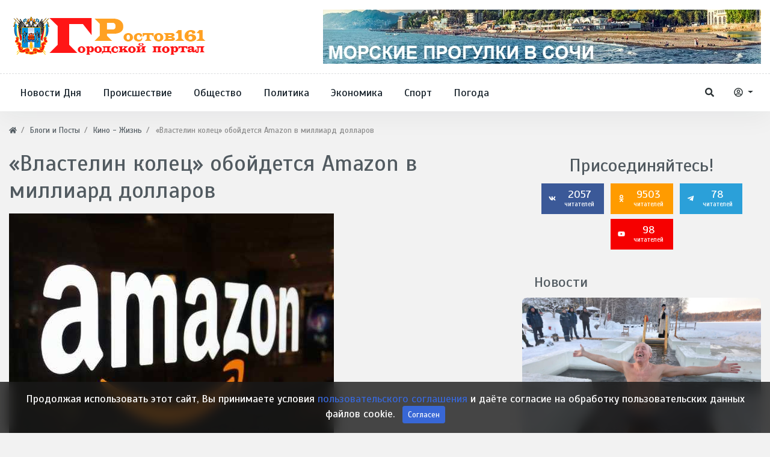

--- FILE ---
content_type: text/html; charset=utf-8
request_url: https://rostov161.net/posts/vlastelin-kolec-oboidetsja-amazon-v-milliard-dollarov.html
body_size: 12772
content:
<!DOCTYPE html>
<html lang="ru" class="min-vh-100" xmlns="http://www.w3.org/1999/xhtml" prefix="og: http://ogp.me/ns# article: http://ogp.me/ns/article#  profile: http://ogp.me/ns/profile# video: http://ogp.me/ns/video">
    <head>
        <title>&laquo;Властелин колец&raquo; обойдется Amazon в миллиард долларов</title>
        <meta charset="utf-8"/>
        <meta http-equiv="X-UA-Compatible" content="IE=edge"/>
        <meta name="viewport" content="width=device-width, initial-scale=1, shrink-to-fit=no"/>
        <meta name="csrf-token" content="570a77aea8858797285c109af2017d358aa6b96456ec008b5dfd94b0a76b863d"/>
		<link rel="icon" href="https://rostov161.net/favicon.svg" type="image/x-icon">
		        <meta name="keywords" content="&lt;div&gt;Как стало известно, производственная смета сериала, основанного на франшизе &laquo;Властелин колец&raquo; обойдется студии Amazon в 1 млрд., долларов, сообщает The Hollywood Reporter.&lt;/div&gt;
&lt;div&gt;&lt;br /&gt;
	&lt;/div&gt;
&lt;div&gt;Будущий сериал будет состоять из 5-ти серий, ">
		<meta name="description" content="Как стало известно, производственная смета сериала, основанного на франшизе &laquo;Властелин колец&raquo; обойдется студии Amazon в 1 млрд., долларов, сообщает The Hollywood Reporter.">
		<style> html body{ font-size: 1.1rem; } html body{ font-family: 'Scada', sans-serif; } .header_center_row {min-height: 100px} body .hc-offcanvas-nav .nav-container, body .hc-offcanvas-nav .nav-wrapper, body .hc-offcanvas-nav ul{ background: #336ca6; } body .hc-nav-trigger span, body .hc-nav-trigger span::before, body .hc-nav-trigger span::after{ background: #34495e; } html body.d-flex{ background-color: #f2f2f2; } @media (min-width: 1200px) { body .container{ max-width:1300px; } } </style>
		<link href="https://rostov161.net/posts/vlastelin-kolec-oboidetsja-amazon-v-milliard-dollarov.html?amp=1" rel="amphtml" />
		<meta property="og:title" content="&laquo;Властелин колец&raquo; обойдется Amazon в миллиард долларов"/>
		<meta property="og:type" content="article"/>
		<meta property="og:site_name" content="Ростов 161 - Городской портал Дона"/>
		<meta property="og:url" content="https://rostov161.net/posts/vlastelin-kolec-oboidetsja-amazon-v-milliard-dollarov.html"/>
		<meta property="og:description" content="Напомним, киностудия Amazon купила права на экранизацию франшизы &laquo;Властелин колец&raquo; за 250 млн., долларов."/>
		<meta property="og:image" content="https://rostov161.net/upload/000/u1/a6/44/8b4e1f0a.jpg"/>
		<meta property="og:image:type" content="image/jpeg"/>
		<meta property="og:image:height" content="256"/>
		<meta property="og:image:width" content="256"/>
		<meta property="og:locale" content="ru_RU"/>
		<meta property="og:locale:alternate" content="en_US"/>
		<meta property="og:image:type" content="image/webp"/>
		<meta property="og:image:width" content="550"/>
		<meta property="og:image:height" content="350"/>
		<meta property="article:published_time" content="2018-04-10T10:05:00+03:00"/>
		<meta property="article:modified_time" content="2018-04-10T10:09:16+03:00"/>
		<meta property="article:section" content="Кино - Жизнь"/>
		<link rel="canonical" href="https://rostov161.net/posts/vlastelin-kolec-oboidetsja-amazon-v-milliard-dollarov.html">
		<link rel="dns-prefetch" href="https://fonts.googleapis.com"/>
		<link rel="preconnect" href="https://fonts.googleapis.com" crossorigin />
		<link rel="dns-prefetch" href="https://fonts.gstatic.com"/>
		<link rel="preconnect" href="https://fonts.gstatic.com" crossorigin />
		<link rel="search" type="application/opensearchdescription+xml" href="https://rostov161.net/search/opensearch" title="Поиск на Ростов 161 - Городской портал Дона">
		<link rel="stylesheet" type="text/css" href="/cache/static/css/styles.194f1a084a65367e6afb91ae48189ec6.css?50">
		<link rel="stylesheet" type="text/css" href="/templates/modern/css/slick.css?50">
		<link rel="stylesheet" type="text/css" href="https://fonts.googleapis.com/css?family=Scada:400,400i,700,700i&display=swap&subset=cyrillic-ext">
		                        <link rel="icon" href="/upload/000/u1/8/6/favicon.svg" type="image/svg+xml">
                </head>
    <body id="desktop_device_type" data-device="desktop" class="d-flex flex-column min-vh-100">
        <div class="main_layout">
						<h1 style="display:none">Ростов 161 - Городской портал Дона</h1>
			                <header class="header-area mb-2">
                                                                                            <div class="header-centerbar">
                <div class="container">
                    <div class="row header_center_row align-items-center">
                                                        <div class="col-lg-4 pk_center_left">
                                        <div class="icms-widget card mb-3 mb-md-4  icms-widget__compact" id="widget_wrapper_1263">
        <div class="card-body">
                    <a class="navbar-brand mr-3 flex-shrink-0" href="/">
            <img src="/templates/r161net/images/logo-1-55.svg" class="d-sm-none" alt="Ростов 161 - Городской портал Дона">
            <img src="/templates/r161net/images/logo161-1.svg" class="d-none d-sm-block" alt="Ростов 161 - Городской портал Дона">
        </a>
        </div>
    </div>
                                </div>
                                                    <div class="col-lg-8 pk_center_right d-flex justify-content-end">
                                        <div class="icms-widget card mb-3 mb-md-4 " id="widget_wrapper_1553">
        <div class="card-body">
        <div class="icms-widget__html_block">
    <p><center>
<a href="https://ekskursii-v-sochi.ru/morskie-progulki/"> <img src="https://rostov161.net/images/MPS.webp" alt="Морские прогулки Сочи"> </a>
</center></p></div>    </div>
    </div>
                                </div>
                </div>
                </div>
                </div>
                    <div class="header-menubar">
                <div class="container">
                    <div class="row align-items-center">
                                                        <div class="col-4 col-sm-4 col-lg-9 pk_bottom_left">
                                        <div class="icms-widget__compact header-menu d-none d-lg-block">        <nav class="navbar p-0 navbar-expand-lg">
                                            <button class="navbar-toggler" type="button" aria-label="Меню" data-toggle="collapse" data-target="#target-main">
                <span class="navbar-toggler-icon"></span>
            </button>
                <div class="collapse navbar-collapse" id="target-main">
            <ul class="navbar-nav icms-menu-hovered menu-main">



    
    
    
    
    <li class="nav-item">
                    <a title="Новости Дня" class="nav-link text-nowrap" href="https://rostov161.net/news/novosti-dnja" target="_self" id="menu-item-id-main-163">
                                                    <span class="nav-item-text">Новости Дня</span>
                                            </a>
        
        
    

    
    
            </li>
    
    
    <li class="nav-item">
                    <a title="Происшествие" class="nav-link text-nowrap" href="https://rostov161.net/news/proisshestvija" target="_self" id="menu-item-id-main-164">
                                                    <span class="nav-item-text">Происшествие</span>
                                            </a>
        
        
    

    
    
            </li>
    
    
    <li class="nav-item">
                    <a title="Общество" class="nav-link text-nowrap" href="https://rostov161.net/news/obschestvo" target="_self" id="menu-item-id-main-165">
                                                    <span class="nav-item-text">Общество</span>
                                            </a>
        
        
    

    
    
            </li>
    
    
    <li class="nav-item">
                    <a title="Политика" class="nav-link text-nowrap" href="https://rostov161.net/news/politika" target="_self" id="menu-item-id-main-166">
                                                    <span class="nav-item-text">Политика</span>
                                            </a>
        
        
    

    
    
            </li>
    
    
    <li class="nav-item">
                    <a title="Экономика" class="nav-link text-nowrap" href="https://rostov161.net/news/ekonomika" target="_self" id="menu-item-id-main-167">
                                                    <span class="nav-item-text">Экономика</span>
                                            </a>
        
        
    

    
    
            </li>
    
    
    <li class="nav-item">
                    <a title="Спорт" class="nav-link text-nowrap" href="https://rostov161.net/news/sport" target="_self" id="menu-item-id-main-168">
                                                    <span class="nav-item-text">Спорт</span>
                                            </a>
        
        
    

    
    
            </li>
    
    
    <li class="nav-item">
                    <a title="Погода" class="nav-link text-nowrap" href="https://rostov161.net/news/pogoda" target="_self" id="menu-item-id-main-169">
                                                    <span class="nav-item-text">Погода</span>
                                            </a>
        
        
    

    </li></ul>
                    </div>
    </nav>
</div><button type="button" id="mobi-main-btn" class="d-block d-lg-none">
	<span></span>
</button>
<nav id="mobi-main" class="d-none">
	<ul class="nav menu menu-main">

    
    
        
        
        
        <li >
                            <a title="Новости Дня" class="item" href="https://rostov161.net/news/novosti-dnja" target="_self" id="menu-item-id-main-163">
					                    <span class="wrap">
                        Новости Дня                                            </span>
                </a>
            
            
        
    
        
                    </li>
        
        
        <li >
                            <a title="Происшествие" class="item" href="https://rostov161.net/news/proisshestvija" target="_self" id="menu-item-id-main-164">
					                    <span class="wrap">
                        Происшествие                                            </span>
                </a>
            
            
        
    
        
                    </li>
        
        
        <li >
                            <a title="Общество" class="item" href="https://rostov161.net/news/obschestvo" target="_self" id="menu-item-id-main-165">
					                    <span class="wrap">
                        Общество                                            </span>
                </a>
            
            
        
    
        
                    </li>
        
        
        <li >
                            <a title="Политика" class="item" href="https://rostov161.net/news/politika" target="_self" id="menu-item-id-main-166">
					                    <span class="wrap">
                        Политика                                            </span>
                </a>
            
            
        
    
        
                    </li>
        
        
        <li >
                            <a title="Экономика" class="item" href="https://rostov161.net/news/ekonomika" target="_self" id="menu-item-id-main-167">
					                    <span class="wrap">
                        Экономика                                            </span>
                </a>
            
            
        
    
        
                    </li>
        
        
        <li >
                            <a title="Спорт" class="item" href="https://rostov161.net/news/sport" target="_self" id="menu-item-id-main-168">
					                    <span class="wrap">
                        Спорт                                            </span>
                </a>
            
            
        
    
        
                    </li>
        
        
        <li >
                            <a title="Погода" class="item" href="https://rostov161.net/news/pogoda" target="_self" id="menu-item-id-main-169">
					                    <span class="wrap">
                        Погода                                            </span>
                </a>
            
            
        
    
            </li></ul>
    </nav>
                                </div>
                                                    <div class="col-8 col-sm-8 col-lg-3 pk_bottom_right d-flex justify-content-end align-items-center">
                                        <a href="/search" class="btn ajax-modal ajax-modal-ready pk_search_btn" title="Поиск" data-style="wdsearch"><svg class="icms-svg-icon w-16" fill="currentColor"><use href="/templates/r161net/images/icons/solid.svg?50#search"></use></svg></a><div class="dropdown pk_auth_btn">
  <button class="btn dropdown-toggle" type="button" id="dropdownMenuAuthButton" data-toggle="dropdown" aria-haspopup="true" aria-expanded="false">
    <svg class="icms-svg-icon w-16" fill="currentColor"><use href="/templates/r161net/images/icons/regular.svg?50#user-circle"></use></svg>
  </button>
  <div class="dropdown-menu dropdown-menu-right" aria-labelledby="dropdownMenuAuthButton">
    <a class="dropdown-item ajax-modal" href="/auth/login">Войти</a>
    <a class="dropdown-item" href="/auth/register">Регистрация</a>
  </div>
</div>                                </div>
                </div>
                </div>
                </div>
                                                                        </header>
                            <div class="container">
                    <div class="row">
                                                        <div class="col-sm-12 d-flex justify-content-between align-items-center">
                                            <ol class="breadcrumb mb-0 text-truncate flex-nowrap position-relative flex-fill" itemscope itemtype="https://schema.org/BreadcrumbList">
    <li class="breadcrumb-item" itemprop="itemListElement" itemscope itemtype="https://schema.org/ListItem">
        <a href="/" title="Главная" itemprop="item">
            <svg class="icms-svg-icon w-16" fill="currentColor"><use href="/templates/r161net/images/icons/solid.svg?50#home"></use></svg>            <meta itemprop="name" content="Главная">
            <meta itemprop="position" content="1">
        </a>
    </li>
                                    <li class="breadcrumb-item" itemprop="itemListElement" itemscope itemtype="https://schema.org/ListItem">
                                    <a href="/posts" itemprop="item">
                        <span itemprop="name">
                            Блоги и Посты                        </span>
                    </a>
                                <meta itemprop="position" content="2">
            </li>
                                            <li class="breadcrumb-item" itemprop="itemListElement" itemscope itemtype="https://schema.org/ListItem">
                                    <a href="/posts/kino-zhizn" itemprop="item">
                        <span itemprop="name">
                            Кино - Жизнь                        </span>
                    </a>
                                <meta itemprop="position" content="3">
            </li>
                                            <li class="breadcrumb-item active d-none d-lg-inline-block" itemprop="itemListElement" itemscope itemtype="https://schema.org/ListItem">
                                    <span itemprop="name">
                        &laquo;Властелин колец&raquo; обойдется Amazon в миллиард долларов                    </span>
                                <meta itemprop="position" content="4">
            </li>
                        </ol>                                </div>
                                                                </div>
                </div>
                            <section class="container">
                    <main class="row">
                                                        <article class="col-lg mb-3 mb-md-4 pt-2">
                                                    <h1>
        &laquo;Властелин колец&raquo; обойдется Amazon в миллиард долларов            </h1>
    

<div class="content_item posts_item clearfix text-break my-3">
            <div class="icms-content-fields">
        
            
            
                            
                    <div class="field ft_image f_photo auto_field " >
                                                <div class="value"><img loading="lazy" itemprop="thumbnail" class="img-class img-fluid" title="&laquo;Властелин колец&raquo; обойдется Amazon в миллиард долларов" src="/upload/000/u1/f5/16/685443a2.jpg" alt="&laquo;Властелин колец&raquo; обойдется Amazon в миллиард долларов"></div>
                    </div>

                
                    <div class="field ft_images f_fotos_smal none_field " >
                                                <div class="value"><div id="slider-696cb08a484d2">
                <a title="&laquo;Властелин колец&raquo; обойдется Amazon в миллиард долларов" class="img-fotos_smal second_type_images" href="/upload/000/u1/b6/6b/b4392a8e.jpg">
            <img class=" img-thumbnail img-fluid" title="&laquo;Властелин колец&raquo; обойдется Amazon в миллиард долларов 0" src="/upload/000/u1/a8/8f/89eb081b.jpg" alt="&laquo;Властелин колец&raquo; обойдется Amazon в миллиард долларов 0">        </a>
                    <a title="&laquo;Властелин колец&raquo; обойдется Amazon в миллиард долларов" class="img-fotos_smal second_type_images" href="/upload/000/u1/84/9c/284f2d7d.jpg">
            <img class=" img-thumbnail img-fluid" title="&laquo;Властелин колец&raquo; обойдется Amazon в миллиард долларов 1" src="/upload/000/u1/a3/c3/9eb2a255.jpg" alt="&laquo;Властелин колец&raquo; обойдется Amazon в миллиард долларов 1">        </a>
    </div>

                    </div>
                    </div>

                
                    <div class="field ft_string f_teaser none_field " >
                                                <div class="value">Напомним, киностудия Amazon купила права на экранизацию франшизы &laquo;Властелин колец&raquo; за 250 млн., долларов.</div>
                    </div>

                
                    <div class="field ft_html f_content none_field " >
                                                <div class="value"><div>Как стало известно, производственная смета сериала, основанного на франшизе «Властелин колец» обойдется студии Amazon в 1 млрд., долларов, сообщает The Hollywood Reporter.</div>
<div><br>
</div>
<div>Будущий сериал будет состоять из 5-ти серий, при его создании будут использовать часть материалов из полнометражных фильмов.</div>
<div><br>
</div>
<div>В настоящее время не известно вернется ли Питер Джексон в режиссерское кресло. Ходят слухи, что Amazon готова предложить ему продюсерский пост, но официального подтверждения этой информации пока нет.</div>
<div><br>
</div>
<div>Напомним, киностудия Amazon купила права на экранизацию франшизы «Властелин колец» за 250 млн., долларов.</div></div>
                    </div>

                            
            
                </div>
    
    
    
    
    
            <div class="info_bar">
                            <div class="bar_item bi_rating" title="">
                                                                
<div class="rating_stars_widget d-flex content_posts_rating" id="rating-posts-1237"
        data-url="/rating/vote"
            data-target-controller="content"
        data-target-subject="posts"
        data-target-id="1237"
                    data-info-url="/rating/info"
            >
        <div class="icms-stars d-flex clickable is_enabled"
         title="Рейтинг"
                 >
        <div class="star rating pr-1" data-rating="1">
            <svg class="icms-svg-icon w-16" fill="currentColor"><use href="/templates/r161net/images/icons/solid.svg?50#star"></use></svg>        </div>
        <div class="star rating pr-1" data-rating="2">
            <svg class="icms-svg-icon w-16" fill="currentColor"><use href="/templates/r161net/images/icons/solid.svg?50#star"></use></svg>        </div>
        <div class="star rating pr-1" data-rating="3">
            <svg class="icms-svg-icon w-16" fill="currentColor"><use href="/templates/r161net/images/icons/solid.svg?50#star"></use></svg>        </div>
        <div class="star rating pr-1" data-rating="4">
            <svg class="icms-svg-icon w-16" fill="currentColor"><use href="/templates/r161net/images/icons/solid.svg?50#star"></use></svg>        </div>
        <div class="star rating" data-rating="5">
            <svg class="icms-svg-icon w-16" fill="currentColor"><use href="/templates/r161net/images/icons/solid.svg?50#star"></use></svg>        </div>
    </div>
</div>
                                    </div>
                            <div class="bar_item bi_date_pub" title="Дата публикации">
                                            <svg class="icms-svg-icon w-16" fill="currentColor"><use href="/templates/r161net/images/icons/solid.svg?50#calendar-alt"></use></svg>                                                                <time datetime="2018-04-10T10:05:00+03:00">10.04.2018</time>                                    </div>
                            <div class="bar_item bi_hits" title="1 678 просмотров">
                                            <svg class="icms-svg-icon w-16" fill="currentColor"><use href="/templates/r161net/images/icons/solid.svg?50#eye"></use></svg>                                                                1.68K                                    </div>
                            <div class="bar_item bi_user" title="">
                                            <svg class="icms-svg-icon w-16" fill="currentColor"><use href="/templates/r161net/images/icons/solid.svg?50#user"></use></svg>                                                                <a class="stretched-link" href="/users/rostov161net">@R161Net</a>
                                    </div>
                    </div>
    
</div>


    <div id="comments_widget" class="tabs-menu icms-comments__tabs">
    <span id="comments"></span>
    <ul class="nav nav-tabs content_posts_comments_tab position-relative">
                    <li class="nav-item">
                <a href="#tab-icms" class="nav-link active" data-toggle="tab">
                    Комментарии                </a>
                            </li>
            </ul>
    <div class="tab-content">
                    <div id="tab-icms" class="tab-pane show active content_posts_comments">
                    <div class="d-flex justify-content-between align-items-center mt-3 mt-md-4">
            <div id="comments_add_link">
            <a href="#reply" class="btn btn-primary ajaxlink">
                Написать комментарий            </a>
        </div>
            </div>

<div id="comments_list" class="my-3 my-md-4">

    
        <div class="no_comments alert alert-info my-4">
            Нет комментариев. Ваш будет первым!        </div>

        
    
    
</div>

    <div id="comments_add_form">
                    <div class="preview_box alert alert-light border mt-3 d-none"></div>
            <form action="/comments/submit" method="post">
                <input type="hidden" name="csrf_token" value="570a77aea8858797285c109af2017d358aa6b96456ec008b5dfd94b0a76b863d" class="input form-control">                <input type="hidden" name="action" value="add" class="input form-control">                <input type="hidden" name="id" value="0" class="input form-control">                <input type="hidden" name="parent_id" value="0" class="input form-control">                <input type="hidden" name="tc" value="content" class="input form-control">                <input type="hidden" name="ts" value="posts" class="input form-control">                <input type="hidden" name="ti" value="1237" class="input form-control">                <input type="hidden" name="tud" value="1" class="input form-control">                <input type="hidden" name="timestamp" value="1768730762" class="input form-control">                                                        <div class="author_data form-row">
                        <div class="name form-group col-md-6">
                            <label>
                                Ваше имя                            </label>
                            <input type="text" name="author_name" class="input form-control">                        </div>
                                                <div class="email form-group col-md-6">
                            <label>
                                E-mail для ответов                            </label>
                            <input type="text" name="author_email" class="input form-control">                        </div>
                                            </div>
                                                <textarea name="content" class="form-control textarea tinymce_redactor" id="content"></textarea>                <div class="buttons row justify-content-between">
                    <div class="col">
                        <button class="button btn button-add button-update btn-primary" type="button" value="Отправить" name="submit"><span>Отправить</span></button>                        <button class="button btn btn-secondary button-cancel" type="button" value="Отменить" name="cancel"><span>Отменить</span></button>                    </div>
                    <div class="col-auto">
                        <button class="button btn button-preview btn-info" name="preview" type="button">
                            <svg class="icms-svg-icon w-16" fill="currentColor"><use href="/templates/r161net/images/icons/solid.svg?50#eye"></use></svg>                            <span class="d-none d-lg-inline-block">Предпросмотр</span>
                        </button>
                    </div>
                </div>
            </form>
                        </div>

            </div>
            </div>
</div>
    <div class="icms-widget card mb-3 mb-md-4   sticky-top" id="widget_wrapper_1467">
        <h3 class="h5 card-header d-flex align-items-center">
        <span>Интересные Статьи:</span>
            </h3>
        <div class="card-body">
        <div class="post-entertainment">
	<div class="row">
								<div class="col-lg-6 col-md-6">
				<div class="trending-news-item mb-3">
					<div class="trending-news-thumb">
						<img title="Как выбрать надежный автосервис в Ярославле: 7 важных критериев" class=" img-fluid" src="/upload/000/u1/3/7/kak-vybrat-nadezhnyi-avtoservis-v-jaroslavle-7-vazhnyh-kriteriev-photo-big.webp" alt="Как выбрать надежный автосервис в Ярославле: 7 важных критериев">					</div>
					<div class="trending-news-content">
						<div class="post-meta">
															<div class="meta-categories">
									<a href="/articles/avto-i-moto">Авто и Мото</a>
								</div>
														<div class="meta-date">
								<span>1 день назад</span>
							</div>
						</div>
						<h3 class="title"><a href="/articles/5696-kak-vybrat-nadezhnyi-avtoservis-v-jaroslavle-7-vazhnyh-kriteriev.html">Как выбрать надежный автосервис в Ярославле: 7 важных критериев</a></h3>
						<p class="text">Предложений много, но качество услуг может заметно отличаться. Ошибка в выборе...</p>
					</div>
				</div>
			</div>
								<div class="col-lg-6 col-md-6">
				<div class="trending-news-item mb-3">
					<div class="trending-news-thumb">
						<img title="Основа надежности: как выбрать ключевые узлы для промышленных дронов" class=" img-fluid" src="/upload/000/u1/4/2/osnova-nadezhnosti-kak-vybrat-klyuchevye-uzly-dlja-promyshlennyh-dronov-photo-big.webp" alt="Основа надежности: как выбрать ключевые узлы для промышленных дронов">					</div>
					<div class="trending-news-content">
						<div class="post-meta">
															<div class="meta-categories">
									<a href="/articles/biznes">Бизнес</a>
								</div>
														<div class="meta-date">
								<span>22 дня назад</span>
							</div>
						</div>
						<h3 class="title"><a href="/articles/5695-osnova-nadezhnosti-kak-vybrat-klyuchevye-uzly-dlja-promyshlennyh-dronov.html">Основа надежности: как выбрать ключевые узлы для промышленных дронов</a></h3>
						<p class="text">Основа надежности: как выбрать ключевые узлы для промышленных дронов Современный...</p>
					</div>
				</div>
			</div>
								<div class="col-lg-6 col-md-6">
				<div class="trending-news-item mb-3">
					<div class="trending-news-thumb">
						<img title="Бизнес-английский для взрослых в Москве: что важно знать перед стартом" class=" img-fluid" src="/upload/000/u1/c/8/biznes-angliiskii-dlja-vzroslyh-v-moskve-chto-vazhno-znat-pered-startom-photo-big.webp" alt="Бизнес-английский для взрослых в Москве: что важно знать перед стартом">					</div>
					<div class="trending-news-content">
						<div class="post-meta">
															<div class="meta-categories">
									<a href="/articles/dom-i-semja/obrazovanie">Образование</a>
								</div>
														<div class="meta-date">
								<span>22 дня назад</span>
							</div>
						</div>
						<h3 class="title"><a href="/articles/5694-biznes-angliiskii-dlja-vzroslyh-v-moskve-chto-vazhno-znat-pered-startom.html">Бизнес-английский для взрослых в Москве: что важно знать перед стартом</a></h3>
						<p class="text">В Москве, где деловая среда динамична, курсы с бизнес-фокусом становятся важным...</p>
					</div>
				</div>
			</div>
								<div class="col-lg-6 col-md-6">
				<div class="trending-news-item mb-3">
					<div class="trending-news-thumb">
						<img title="Где купить седельный тягач" class=" img-fluid" src="/upload/000/u1/5/a/gde-kupit-sedelnyi-tjagach-photo-big.webp" alt="Где купить седельный тягач">					</div>
					<div class="trending-news-content">
						<div class="post-meta">
															<div class="meta-categories">
									<a href="/articles/avto-i-moto">Авто и Мото</a>
								</div>
														<div class="meta-date">
								<span>1 месяц назад</span>
							</div>
						</div>
						<h3 class="title"><a href="/articles/5693-gde-kupit-sedelnyi-tjagach.html">Где купить седельный тягач</a></h3>
						<p class="text">Речь идёт не о железе как таковом, а о стабильности рейсов, минимальных простоях...</p>
					</div>
				</div>
			</div>
			</div>
</div>    </div>
    </div>
                                </article>
                                                    <aside class="col-lg-4 pk_sidebar mb-3 mb-md-4 pt-3">
                                        <div class="icms-widget card mb-3 mb-md-4   text-center" id="widget_wrapper_1545">
        <div class="card-body">
            <style>
        .single_social:hover {
            text-decoration: none;
            color: #fff;
        }
    </style> 
    <div class="follow_box widget mb30 mt-md-60">
        <h2 class="widget-title">Присоединяйтесь!</h2>        <div class="social_shares">
                        <a class="single_social social_facebook" href="https://vk.com/rostov161net" rel="nofollow">	
            <span class="follow_icon"><svg class="icms-svg-icon w-16" fill="currentColor"><use href="/templates/r161net/images/icons/brands.svg?50#vk"></use></svg></span>
                2057 
                <span class="icon_text">читателей</span>
            </a>
             
                        <a class="single_social social_facebook" style = "background-color: #FF9B00;" href="https://ok.ru/rostovnet" rel="nofollow">	
            <span class="follow_icon"><svg class="icms-svg-icon w-16" fill="currentColor"><use href="/templates/r161net/images/icons/brands.svg?50#odnoklassniki"></use></svg></span>
                9503 
                <span class="icon_text">читателей</span>
            </a>
             
            			
										<a class="single_social social_telegram" style="background-color:#2ba0d9" href="https://t.me/R161Net" rel="nofollow">	
					<span class="follow_icon"><svg class="icms-svg-icon w-16" fill="currentColor"><use href="/templates/r161net/images/icons/brands.svg?50#telegram-plane"></use></svg></span>
					78 
					<span class="icon_text">читателей</span>
				</a>
            										<a class="single_social social_youtube" style="background-color:#f60000" href="https://www.youtube.com/channel/UCj-VfChDtGMj0z5o1fTUsVw" rel="nofollow">	
					<span class="follow_icon"><svg class="icms-svg-icon w-16" fill="currentColor"><use href="/templates/r161net/images/icons/brands.svg?50#youtube"></use></svg></span>
					98 
					<span class="icon_text">читателей</span>
				</a>
            			 
        </div>
    </div>
 
 
 
 
 
 
 

    </div>
    </div>
<div class="icms-widget card mb-3 mb-md-4 " id="widget_wrapper_1473">
        <h3 class="h5 card-header d-flex align-items-center">
        <span>Новости</span>
            </h3>
        <div class="card-body">
        <div class="post-entertainment">
	<div class="row" style="flex-direction: column">
								<div class="col-lg-12 col-md-6">
				<div class="trending-news-item mb-3">
					<div class="trending-news-thumb">
						<img title="Безопасное Крещение: врач дала ростовчанам советы по подготовке к погружению в прорубь и назвала противопоказания" class=" img-fluid" src="/upload/000/u1/9/3/bezopasnoe-kreschenie-vrach-dala-rostovchanam-sovety-po-podgotovke-k-pogruzheniyu-v-prorub-i-nazvala-protivopokazanija-photo-big.webp" alt="Безопасное Крещение: врач дала ростовчанам советы по подготовке к погружению в прорубь и назвала противопоказания">					</div>
					<div class="trending-news-content">
						<div class="post-meta">
															<div class="meta-categories">
									<a href="/news/obschestvo">Общество</a>
								</div>
														<div class="meta-date">
								<span>2 дня назад</span>
							</div>
						</div>
						<h3 class="title"><a href="/news/71365-bezopasnoe-kreschenie-vrach-dala-rostovchanam-sovety-po-podgotovke-k-pogruzheniyu-v-prorub-i-n.html">Безопасное Крещение: врач дала ростовчанам советы по подготовке к погружению в прорубь и назвала противопоказания</a></h3>
						<p class="text">Тысячи жителей Ростовской области готовятся к традиционным крещенским купаниям...</p>
					</div>
				</div>
			</div>
								<div class="col-lg-12 col-md-6">
				<div class="trending-news-item mb-3">
					<div class="trending-news-thumb">
						<img title="В Ростов придут настоящие крещенские морозы: синоптики прогнозируют резкое похолодание до -9 градусов" class=" img-fluid" src="/upload/000/u1/5/6/v-rostov-pridut-nastojaschie-kreschenskie-morozy-sinoptiki-prognoziruyut-rezkoe-poholodanie-do-9-gradusov-photo-big.webp" alt="В Ростов придут настоящие крещенские морозы: синоптики прогнозируют резкое похолодание до -9 градусов">					</div>
					<div class="trending-news-content">
						<div class="post-meta">
															<div class="meta-categories">
									<a href="/news/obschestvo">Общество</a>
								</div>
														<div class="meta-date">
								<span>2 дня назад</span>
							</div>
						</div>
						<h3 class="title"><a href="/news/71364-v-rostov-pridut-nastojaschie-kreschenskie-morozy-sinoptiki-prognoziruyut-rezkoe-poholodanie-do.html">В Ростов придут настоящие крещенские морозы: синоптики прогнозируют резкое похолодание до -9 градусов</a></h3>
						<p class="text">Предстоящие выходные, 17 и 18 января, ознаменуются наступлением крещенских...</p>
					</div>
				</div>
			</div>
								<div class="col-lg-12 col-md-6">
				<div class="trending-news-item mb-3">
					<div class="trending-news-thumb">
						<img title="Российские военные уничтожили беспилотник над Азовским морем: ПВО Дона перехватило 21 БПЛА за сутки" class=" img-fluid" src="/upload/000/u1/7/3/rossiiskie-voennye-unichtozhili-bespilotnik-nad-azovskim-morem-pvo-dona-perehvatilo-21-bpla-za-sutki-photo-big.webp" alt="Российские военные уничтожили беспилотник над Азовским морем: ПВО Дона перехватило 21 БПЛА за сутки">					</div>
					<div class="trending-news-content">
						<div class="post-meta">
															<div class="meta-categories">
									<a href="/news/proisshestvija">Происшествия</a>
								</div>
														<div class="meta-date">
								<span>2 дня назад</span>
							</div>
						</div>
						<h3 class="title"><a href="/news/71363-rossiiskie-voennye-unichtozhili-bespilotnik-nad-azovskim-morem-pvo-dona-perehvatilo-21-bpla-za.html">Российские военные уничтожили беспилотник над Азовским морем: ПВО Дона перехватило 21 БПЛА за сутки</a></h3>
						<p class="text">В небе над Азовским морем 15 января был сбит очередной вражеский беспилотный...</p>
					</div>
				</div>
			</div>
			</div>
</div>    </div>
    </div>
<div class="icms-widget card mb-3 mb-md-4 " id="widget_wrapper_1474">
        <h3 class="h5 card-header d-flex align-items-center">
        <span>Статьи, Пресс-релизы</span>
            </h3>
        <div class="card-body">
        <div class="post-entertainment">
	<div class="row" style="flex-direction: column">
								<div class="col-lg-12 col-md-6">
				<div class="trending-news-item mb-3">
					<div class="trending-news-thumb">
						<img title="Как выбрать надежный автосервис в Ярославле: 7 важных критериев" class=" img-fluid" src="/upload/000/u1/3/7/kak-vybrat-nadezhnyi-avtoservis-v-jaroslavle-7-vazhnyh-kriteriev-photo-big.webp" alt="Как выбрать надежный автосервис в Ярославле: 7 важных критериев">					</div>
					<div class="trending-news-content">
						<div class="post-meta">
															<div class="meta-categories">
									<a href="/articles/avto-i-moto">Авто и Мото</a>
								</div>
														<div class="meta-date">
								<span>1 день назад</span>
							</div>
						</div>
						<h3 class="title"><a href="/articles/5696-kak-vybrat-nadezhnyi-avtoservis-v-jaroslavle-7-vazhnyh-kriteriev.html">Как выбрать надежный автосервис в Ярославле: 7 важных критериев</a></h3>
						<p class="text">Предложений много, но качество услуг может заметно отличаться. Ошибка в выборе...</p>
					</div>
				</div>
			</div>
								<div class="col-lg-12 col-md-6">
				<div class="trending-news-item mb-3">
					<div class="trending-news-thumb">
						<img title="Основа надежности: как выбрать ключевые узлы для промышленных дронов" class=" img-fluid" src="/upload/000/u1/4/2/osnova-nadezhnosti-kak-vybrat-klyuchevye-uzly-dlja-promyshlennyh-dronov-photo-big.webp" alt="Основа надежности: как выбрать ключевые узлы для промышленных дронов">					</div>
					<div class="trending-news-content">
						<div class="post-meta">
															<div class="meta-categories">
									<a href="/articles/biznes">Бизнес</a>
								</div>
														<div class="meta-date">
								<span>22 дня назад</span>
							</div>
						</div>
						<h3 class="title"><a href="/articles/5695-osnova-nadezhnosti-kak-vybrat-klyuchevye-uzly-dlja-promyshlennyh-dronov.html">Основа надежности: как выбрать ключевые узлы для промышленных дронов</a></h3>
						<p class="text">Основа надежности: как выбрать ключевые узлы для промышленных дронов Современный...</p>
					</div>
				</div>
			</div>
			</div>
</div>    </div>
    </div>
<div class="icms-widget card mb-3 mb-md-4   sticky-top" id="widget_wrapper_1525">
        <h3 class="h5 card-header d-flex align-items-center">
        <span>Сообщения на форуме</span>
            </h3>
        <div class="card-body">
        
<div class="icms-forum__widget-posts">
    
    
    <div class="media mb-3 mb-md-4">
        <div class="media-body">
            <h5 class="d-inline-block mb-2">
                <span class="mr-2">
                    <a href="/users/rostov161net" class="icms-user-avatar peer_no_online">
                        <img class="img-fluid" src="/upload/000/u1/0/b/0b0b73ff.webp" alt="@R161Net" title="@R161Net">                    </a>
                </span>
                <a href="/users/rostov161net">@R161Net</a>
                <span>
                                            начинает тему                                    </span>
                <a href="/forum/pfind/502" rel="nofollow">
                    Что известно о проекте "Cocoon" Павла Дурова?                </a>
            </h5>
                            <div class="icms-forum__widget-posts-content text-break">
                    Мессенджер Telegram официально запустил проект Cocoon (Confidential Compute Open Network). Это.                </div>
                        <div class="text-muted d-flex justify-content-between align-items-center mt-2">
                <div class="small d-flex align-items-center">
                    <span>
                        <svg class="icms-svg-icon w-16" fill="currentColor"><use href="/templates/r161net/images/icons/solid.svg?50#history"></use></svg>                        <span>
                            1 месяц назад                        </span>
                                            </span>
                                    </div>
                        </div>
        </div>
    </div>

    
    <div class="media mb-3 mb-md-4">
        <div class="media-body">
            <h5 class="d-inline-block mb-2">
                <span class="mr-2">
                    <a href="/users/rostov161net" class="icms-user-avatar peer_no_online">
                        <img class="img-fluid" src="/upload/000/u1/0/b/0b0b73ff.webp" alt="@R161Net" title="@R161Net">                    </a>
                </span>
                <a href="/users/rostov161net">@R161Net</a>
                <span>
                                            начинает тему                                    </span>
                <a href="/forum/pfind/501" rel="nofollow">
                    1 декабря 2025 года: Что происходит с интернетом в России                </a>
            </h5>
                            <div class="icms-forum__widget-posts-content text-break">
                    Жители России продолжают сталкиваться со сбоями в работе различных сервисов и интернета в целом. Об.                </div>
                        <div class="text-muted d-flex justify-content-between align-items-center mt-2">
                <div class="small d-flex align-items-center">
                    <span>
                        <svg class="icms-svg-icon w-16" fill="currentColor"><use href="/templates/r161net/images/icons/solid.svg?50#history"></use></svg>                        <span>
                            1 месяц назад                        </span>
                                            </span>
                                    </div>
                        </div>
        </div>
    </div>

    
    <div class="media mb-3 mb-md-4">
        <div class="media-body">
            <h5 class="d-inline-block mb-2">
                <span class="mr-2">
                    <a href="/users/rostov161net" class="icms-user-avatar peer_no_online">
                        <img class="img-fluid" src="/upload/000/u1/0/b/0b0b73ff.webp" alt="@R161Net" title="@R161Net">                    </a>
                </span>
                <a href="/users/rostov161net">@R161Net</a>
                <span>
                                            начинает тему                                    </span>
                <a href="/forum/pfind/500" rel="nofollow">
                    Только отечественные SIM-карты обяжут использовать в России                </a>
            </h5>
                            <div class="icms-forum__widget-posts-content text-break">
                    Российских операторов обяжут использовать только отечественные SIM-карты. Раньше операторы закупали.                </div>
                        <div class="text-muted d-flex justify-content-between align-items-center mt-2">
                <div class="small d-flex align-items-center">
                    <span>
                        <svg class="icms-svg-icon w-16" fill="currentColor"><use href="/templates/r161net/images/icons/solid.svg?50#history"></use></svg>                        <span>
                            1 месяц назад                        </span>
                                            </span>
                                    </div>
                        </div>
        </div>
    </div>
</div>    </div>
    </div>
                                </aside>
                </main>
                </section>
                            <footer class="footer-area">
                <div class="container">
                    <div class="row">
                                                        <div class="col-sm-9 footer-topbar">
                                        <div class="icms-widget card mb-3 mb-md-4  icms-widget__compact" id="widget_wrapper_1256">
        <div class="card-body">
                    <a class="navbar-brand mr-3 flex-shrink-0" href="/">
            <img src="/templates/r161net/images/logo-1-55.svg" class="d-sm-none" alt="Ростов 161 - Городской портал Дона">
            <img src="/templates/r161net/images/logo161-1.svg" class="d-none d-sm-block" alt="Ростов 161 - Городской портал Дона">
        </a>
        </div>
    </div>
<div class="icms-widget__html_block">
    Ростов 161 - Городской портал Дона (<a href="https://rostov161.net/">https://rostov161.net/</a>)<p>
Городской портал Ростова-на-Дону и ростовской области. Актуальные новости
каждый день – новости дня, происшествие, общество, спорт, погода, комментарии пользователей и объявления.
Мы ценим каждого нашего пользователя и подписчика – любого русскоговорящего
пользователя сети Интернет, которому интересен Донской край и его история.</p></div>                                </div>
                                                            <div class="col-sm-6 col-lg-4 footer_left">
                                        <div class="icms-widget card mb-3 mb-md-4 " id="widget_wrapper_1257">
        <h3 class="h5 card-header d-flex align-items-center">
        <span>Категории</span>
            </h3>
        <div class="card-body">
            <ul class="icms-content-subcats list-unstyled my-n2">

        
        
            
            
            <li class="my-2">

                <a class="h5" href="/news/novosti-dnja">
                    <span class="text-warning"><svg class="icms-svg-icon w-16" fill="currentColor"><use href="/templates/r161net/images/icons/solid.svg?50#folder"></use></svg></span>
                    <span>Новости Дня</span>
                                    </a>

                
                
        
            
                            </li>
            
            <li class="my-2">

                <a class="h5" href="/news/proisshestvija">
                    <span class="text-warning"><svg class="icms-svg-icon w-16" fill="currentColor"><use href="/templates/r161net/images/icons/solid.svg?50#folder"></use></svg></span>
                    <span>Происшествия</span>
                                    </a>

                
                
        
            
                            </li>
            
            <li class="my-2">

                <a class="h5" href="/news/ekonomika">
                    <span class="text-warning"><svg class="icms-svg-icon w-16" fill="currentColor"><use href="/templates/r161net/images/icons/solid.svg?50#folder"></use></svg></span>
                    <span>Экономика</span>
                                    </a>

                
                
        
            
                            </li>
            
            <li class="my-2">

                <a class="h5" href="/news/politika">
                    <span class="text-warning"><svg class="icms-svg-icon w-16" fill="currentColor"><use href="/templates/r161net/images/icons/solid.svg?50#folder"></use></svg></span>
                    <span>Политика</span>
                                    </a>

                
                
        
            
                            </li>
            
            <li class="my-2">

                <a class="h5" href="/news/obschestvo">
                    <span class="text-warning"><svg class="icms-svg-icon w-16" fill="currentColor"><use href="/templates/r161net/images/icons/solid.svg?50#folder"></use></svg></span>
                    <span>Общество</span>
                                    </a>

                
                
        
            
                            </li>
            
            <li class="my-2">

                <a class="h5" href="/news/pogoda">
                    <span class="text-warning"><svg class="icms-svg-icon w-16" fill="currentColor"><use href="/templates/r161net/images/icons/solid.svg?50#folder"></use></svg></span>
                    <span>Погода</span>
                                    </a>

                
                
        
            
                            </li>
            
            <li class="my-2">

                <a class="h5" href="/news/sport">
                    <span class="text-warning"><svg class="icms-svg-icon w-16" fill="currentColor"><use href="/templates/r161net/images/icons/solid.svg?50#folder"></use></svg></span>
                    <span>Спорт</span>
                                    </a>

                
                
        
            </li></ul>
        </div>
    </div>
                                </div>
                                                    <div class="col-sm-6 col-lg-4 footer_center">
                                        <div class="icms-widget card mb-3 mb-md-4 " id="widget_wrapper_1258">
        <h3 class="h5 card-header d-flex align-items-center">
        <span>Меню</span>
            </h3>
        <div class="card-body">
            <ul class="nav navbar-dark flex-column menu-menu_bas">



    
    
    
    
    <li class="nav-item">
                    <a title="Активный Ростовчанин" class="nav-link text-nowrap" href="/problems" target="_self" id="menu-item-id-menu_bas-170">
                <svg class="icms-svg-icon w-16" fill="currentColor"><use href="/templates/r161net/images/icons/regular.svg?50#thumbs-up"></use></svg>                                    <span class="nav-item-text">Активный Ростовчанин</span>
                                            </a>
        
        
    

    
    
            </li>
    
    
    <li class="nav-item">
                    <a title="Объявления" class="nav-link text-nowrap" href="/board" target="_self" id="menu-item-id-menu_bas-152">
                <svg class="icms-svg-icon w-16" fill="currentColor"><use href="/templates/r161net/images/icons/regular.svg?50#handshake"></use></svg>                                    <span class="nav-item-text">Объявления</span>
                                            </a>
        
        
    

    
    
            </li>
    
    
    <li class="nav-item">
                    <a title="Группы" class="nav-link text-nowrap" href="/groups" target="_self" id="menu-item-id-menu_bas-157">
                <svg class="icms-svg-icon w-16" fill="currentColor"><use href="/templates/modern/images/icons/solid-fa.svg?50#user-group"></use></svg>                                    <span class="nav-item-text">Группы</span>
                                            </a>
        
        
    

    
    
            </li>
    
    
    <li class="nav-item">
                    <a title="Статьи" class="nav-link text-nowrap" href="/articles" target="_self" id="menu-item-id-menu_bas-153">
                <svg class="icms-svg-icon w-16" fill="currentColor"><use href="/templates/r161net/images/icons/regular.svg?50#list-alt"></use></svg>                                    <span class="nav-item-text">Статьи</span>
                                            </a>
        
        
    

    
    
            </li>
    
    
    <li class="nav-item is-active">
                    <a title="Блоги" class="nav-link text-nowrap active" href="/posts" target="_self" id="menu-item-id-menu_bas-154">
                <svg class="icms-svg-icon w-16" fill="currentColor"><use href="/templates/r161net/images/icons/regular.svg?50#comment-dots"></use></svg>                                    <span class="nav-item-text">Блоги</span>
                                            </a>
        
        
    

    
    
            </li>
    
    
    <li class="nav-item">
                    <a title="Форум" class="nav-link text-nowrap" href="/forum" target="_self" id="menu-item-id-menu_bas-155">
                <svg class="icms-svg-icon w-16" fill="currentColor"><use href="/templates/r161net/images/icons/solid.svg?50#globe"></use></svg>                                    <span class="nav-item-text">Форум</span>
                                            </a>
        
        
    

    
    
            </li>
    
    
    <li class="nav-item user_add">
                    <a title="Люди" class="nav-link text-nowrap" href="/users" target="_self" id="menu-item-id-menu_bas-156">
                <svg class="icms-svg-icon w-16" fill="currentColor"><use href="/templates/modern/images/icons/solid-fa.svg?50#people-group"></use></svg>                                    <span class="nav-item-text">Люди</span>
                                            </a>
        
        
    

    
    
            </li>
    
    
    <li class="nav-item">
                    <a title="Фото" class="nav-link text-nowrap" href="/albums" target="_self" id="menu-item-id-menu_bas-158">
                <svg class="icms-svg-icon w-16" fill="currentColor"><use href="/templates/r161net/images/icons/regular.svg?50#image"></use></svg>                                    <span class="nav-item-text">Фото</span>
                                            </a>
        
        
    

    </li></ul>
    </div>
    </div>
                                </div>
                                                    <div class="col-sm-12 col-lg-4 footer_right">
                                        <div class="icms-widget card mb-3 mb-md-4 " id="widget_wrapper_1259">
        <h3 class="h5 card-header d-flex align-items-center">
        <span>Последние новости</span>
                    <span class="links ml-auto">
                                                    <a class="btn btn-outline-info btn-sm" href="/news">
                        Все новости                    </a>
                            </span>
            </h3>
        <div class="card-body">
        <div class="trending-sidebar-slider" id="ww-carusel-1259">
			<div class="post_gallery_items">
											<div class="gallery_item gallery_item-style-2">
										<div class="gallery_item_content">
						<div class="post-meta">
															<div class="meta-categories">
									<a href="/news/proisshestvija">Происшествия</a>
								</div>
														<div class="meta-date">
								<span>2 дня назад</span>
							</div>
						</div>
						<h4 class="title"><a href="/news/71363-rossiiskie-voennye-unichtozhili-bespilotnik-nad-azovskim-morem-pvo-dona-perehvatilo-21-bpla-za.html">Российские военные уничтожили беспилотник над Азовским морем: ПВО Дона перехватило 21 БПЛА за сутки</a></h4>
					</div>
				</div>
											<div class="gallery_item gallery_item-style-2">
										<div class="gallery_item_content">
						<div class="post-meta">
															<div class="meta-categories">
									<a href="/news/obschestvo">Общество</a>
								</div>
														<div class="meta-date">
								<span>2 дня назад</span>
							</div>
						</div>
						<h4 class="title"><a href="/news/71364-v-rostov-pridut-nastojaschie-kreschenskie-morozy-sinoptiki-prognoziruyut-rezkoe-poholodanie-do.html">В Ростов придут настоящие крещенские морозы: синоптики прогнозируют резкое похолодание до -9 градусов</a></h4>
					</div>
				</div>
											<div class="gallery_item gallery_item-style-2">
										<div class="gallery_item_content">
						<div class="post-meta">
															<div class="meta-categories">
									<a href="/news/obschestvo">Общество</a>
								</div>
														<div class="meta-date">
								<span>2 дня назад</span>
							</div>
						</div>
						<h4 class="title"><a href="/news/71365-bezopasnoe-kreschenie-vrach-dala-rostovchanam-sovety-po-podgotovke-k-pogruzheniyu-v-prorub-i-n.html">Безопасное Крещение: врач дала ростовчанам советы по подготовке к погружению в прорубь и назвала противопоказания</a></h4>
					</div>
				</div>
					</div>
	</div>
    </div>
    </div>
                                </div>
                </div>
                </div>
                </footer>
                    <div class="footer-copyright">
                <div class="container">
                    <div class="row">
                                                        <div class="col-sm pt-5 pb-5 d-flex align-items-center">
                                            <div class="d-flex align-items-center text-muted icms-links-inherit-color">
        <a href="/">
            Ростов 161 - Городской портал Дона        </a>
        <span class="mx-2">
            &copy; 2026        </span>
        <span class="d-none d-sm-block mr-2">
                    </span>
            </div>
                                </div>
                                                    <div class="col-sm pt-5 pb-5 d-flex justify-content-end">
                                        <div class="icms-widget card mb-3 mb-md-4 " id="widget_wrapper_1261">
        <div class="card-body">
            <ul class="nav navbar-light justify-content-end nav-pills menu-footer">



    
    
    
    
    <li class="nav-item">
                    <a title="О проекте" class="nav-link text-nowrap" href="/pages/1-o-proekte.html" target="_blank" id="menu-item-id-footer-18">
                                                    <span class="nav-item-text">О проекте</span>
                                            </a>
        
        
    

    
    
            </li>
    
    
    <li class="nav-item">
                    <a title="Правила" class="nav-link text-nowrap" href="/pages/19-pravila-saita.html" target="_self" id="menu-item-id-footer-19">
                                                    <span class="nav-item-text">Правила</span>
                                            </a>
        
        
    

    
    
            </li>
    
    
    <li class="nav-item">
                    <a title="Контакты" class="nav-link text-nowrap" href="/pages/10-zadavaite-vashi-voprosy.html" target="_self" id="menu-item-id-footer-137">
                                                    <span class="nav-item-text">Контакты</span>
                                            </a>
        
        
    

    
    
            </li>
    
    
    <li class="nav-item">
                    <a title="Реклама" class="nav-link text-nowrap" href="/pages/26-reklama-na-saite.html" target="_self" id="menu-item-id-footer-140">
                                                    <span class="nav-item-text">Реклама</span>
                                            </a>
        
        
    

    
    
            </li>
    
    
    <li class="nav-item">
                    <a title="F.A.Q." class="nav-link text-nowrap" href="/faq" target="_blank" id="menu-item-id-footer-162">
                                                    <span class="nav-item-text">F.A.Q.</span>
                                            </a>
        
        
    

    </li></ul>
    </div>
    </div>
                                </div>
                </div>
                </div>
                </div>
    		</div>
                    <a class="btn btn-secondary btn-lg" href="#desktop_device_type" id="scroll-top">
                <svg class="icms-svg-icon w-16" fill="currentColor"><use href="/templates/r161net/images/icons/solid.svg?50#angle-double-up"></use></svg>                <svg class="icms-svg-icon w-16" fill="currentColor"><use href="/templates/r161net/images/icons/solid.svg?50#angle-double-up"></use></svg>            </a>
                            <div class="alert text-center py-3 border-0 rounded-0 m-0 position-fixed fixed-bottom icms-cookiealert" id="icms-cookiealert">
                <div class="container">
                    Продолжая использовать этот сайт, Вы принимаете условия <a href="https://rostov161.net/pages/19-pravila-saita.html">пользовательского соглашения</a> и даёте согласие на обработку пользовательских данных файлов cookie.                    <button type="button" class="ml-2 btn btn-primary btn-sm acceptcookies">
                        Согласен                    </button>
                </div>
            </div>
                        <script>var LANG_LOADING = 'Загрузка...';var LANG_ALL = 'Все';</script>
                    <script src="/cache/static/js/scripts.87cef896a156604b7a26385cad6f0aa8.js?50" nonce="4093f4497ce1a14d6415f7499230dadd2c1d48d435650f2e"></script>
		<script src="/templates/modern/js/vendors/slick/slick.min.js?50" nonce="4093f4497ce1a14d6415f7499230dadd2c1d48d435650f2e"></script>
		<script src="/wysiwyg/tinymce/files/tinymce.min.js?50" nonce="4093f4497ce1a14d6415f7499230dadd2c1d48d435650f2e"></script>
		<script src="/templates/modern/js/files.js?50" nonce="4093f4497ce1a14d6415f7499230dadd2c1d48d435650f2e"></script>
		<script src="/templates/r161net/js/hc-offcanvas-nav.js?50" nonce="4093f4497ce1a14d6415f7499230dadd2c1d48d435650f2e"></script>
		                	<script nonce="4093f4497ce1a14d6415f7499230dadd2c1d48d435650f2e">$(function() { icms.modal.bindGallery(".img-fotos_smal"); });</script>
	<script nonce="4093f4497ce1a14d6415f7499230dadd2c1d48d435650f2e">$(function() {$("#slider-696cb08a484d2").slick({"dots":false,"variableWidth":true,"adaptiveHeight":true,"infinite":false,"arrows":false,"slidesToScroll":2});});</script>
	
        <script nonce="4093f4497ce1a14d6415f7499230dadd2c1d48d435650f2e">
            var tiny_global_options = {};
            function init_tinymce (dom_id, callback){
                var tinymce_options = {};
                if(tiny_global_options.hasOwnProperty('field_'+dom_id)){
                    tinymce_options = tiny_global_options['field_'+dom_id];
                } else if(tiny_global_options.hasOwnProperty('default')) {
                    tinymce_options = tiny_global_options.default;
                }
                icms.files.url_delete = '/files/delete';
                tinymce_options.selector = '#'+dom_id;
                tinymce_options.init_instance_callback = function (editor) {
                    editor.on('KeyDown', function (e) {
                        if ((e.keyCode === 8 || e.keyCode === 46) && editor.selection) {
                            var selectedNode = editor.selection.getNode();
                            if (selectedNode && selectedNode.nodeName === 'IMG' && !$(selectedNode).hasClass('smile_image') && confirm('Удалить изображение с сервера?')) {
                                icms.files.deleteByPath($(selectedNode).data('mce-src'));
                            }
                        }
                    });
                    if (typeof(callback) === 'function') {
                        callback(editor);
                    }
                };
                tinymce_options.setup = function (editor) {
                    editor.addShortcut(
                    'ctrl+13', 'ctr + enter submit', function () {
                        $('#'+dom_id).trigger('keydown', [{keyCode: 13, ctrlKey: true}]);
                    });
                };
                                    tinymce_options.content_css = '/templates/modern/css/theme.css?50';
                                tinymce.init(tinymce_options);
                icms.forms.addWysiwygsInsertPool(dom_id, function(field_element, text){
                    tinymce.activeEditor.setContent(text);
                    tinymce.activeEditor.focus();
                });
                icms.forms.addWysiwygsAddPool(dom_id, function(field_element, text){
                    tinymce.activeEditor.insertContent(text);
                });
                icms.forms.addWysiwygsInitPool(dom_id, function(field_element, callback){
                    tinymce.remove('#'+field_element);
                    init_tinymce(field_element, callback);
                });
                icms.forms.addWysiwygsSavePool(dom_id, function(field_element){
                    tinymce.activeEditor.save();
                });
            }
        </script>

        
	
        <script nonce="4093f4497ce1a14d6415f7499230dadd2c1d48d435650f2e">
                            tiny_global_options['field_content'] = {"plugins":"autoresize media image lists link table","text_patterns":[{"start":">","format":"blockquote"},{"start":"1. ","cmd":"InsertOrderedList","trigger":"enter"},{"start":"* ","cmd":"InsertUnorderedList","trigger":"enter"}],"codesample_languages":[{"text":"HTML\/XML","value":"html"},{"text":"PHP","value":"php"},{"text":"JavaScript","value":"javascript"},{"text":"CSS","value":"css"},{"text":"SQL","value":"sql"},{"text":"Bash","value":"bash"}],"toolbar":"blocks | bold italic strikethrough forecolor backcolor | link image media table | alignleft aligncenter alignright alignjustify  | numlist bullist outdent indent | removeformat","min_height":200,"max_height":700,"browser_spellcheck":true,"contextmenu":false,"menubar":false,"statusbar":false,"relative_urls":false,"convert_urls":false,"paste_data_images":true,"highlight_on_focus":true,"link_quicklink":true,"link_context_toolbar":true,"image_caption":false,"toolbar_mode":"floating","toolbar_sticky":false,"spoiler_caption":"Спойлер","resize":"both","theme":"silver","mobile":{"theme":"silver"},"smiles_url":"\/typograph\/get_smiles","file_picker_types":"file media","file_upload":false,"allow_mime_types":false,"skin":"oxide","images_preset":"big","placeholder":"","license_key":"gpl","referrer_policy":"origin","sandbox_iframes":false,"upload_params":{"target_controller":"comments","target_subject":"posts"},"language":"ru"};
                $(function(){
                    init_tinymce('content');
                });
                    </script>

        
	    <script nonce="4093f4497ce1a14d6415f7499230dadd2c1d48d435650f2e">
        var LANG_SEND = 'Отправить';var LANG_SAVE = 'Сохранить';var LANG_COMMENT_DELETED = 'Комментарий удален';var LANG_COMMENT_DELETE_CONFIRM = 'Удалить комментарий пользователя %s?';var LANG_MODERATION_REFUSE_REASON = 'Укажите причину отклонения';                icms.comments.init({
            get:'/comments/get',
            approve:'/comments/approve',
            delete:'/comments/delete',
            refresh:'/comments/refresh',
            track:'/comments/track',
            rate:'/comments/rate'
            },{
            tc:'content',
            ts:'posts',
            ti:'1237',
            tud:'1',
            timestamp:'1768730762'
        });
    </script>

	        <script nonce="4093f4497ce1a14d6415f7499230dadd2c1d48d435650f2e">
            var icms = icms || {};
            icms.user = icms.user || {};
            icms.user.id = null;
        </script>
        
	                <script nonce="4093f4497ce1a14d6415f7499230dadd2c1d48d435650f2e">
                    toastr.options = {progressBar: true, preventDuplicates: true, timeOut: 20000, newestOnTop: true, closeButton: true, hideDuration: 400};
                                    </script>
                
	<script nonce="4093f4497ce1a14d6415f7499230dadd2c1d48d435650f2e">
	jQuery(document).ready(function($) {

	  $('#mobi-main').hcOffcanvasNav({
		disableAt: 992,
		customToggle: $('#mobi-main-btn'),
		pushContent: $('.main_layout'),
		navTitle: 'Меню',
		levelTitles: true,
		levelTitleAsBack: true
	  });

	});
</script>

        <script nonce="4093f4497ce1a14d6415f7499230dadd2c1d48d435650f2e"> icms.head.on_demand = {"root":"\/","css":{"photoswipe":"templates\/modern\/css\/photoswipe.css"},"js":{"vendors\/photoswipe\/photoswipe.min":"templates\/modern\/js\/vendors\/photoswipe\/photoswipe.min.js"}};</script>
    </body>
</html>


--- FILE ---
content_type: application/javascript; charset=UTF-8
request_url: https://rostov161.net/templates/modern/js/files.js?50
body_size: 200
content:
var icms = icms || {};

icms.files = (function ($) {

    this.url_delete = '';

    this.remove = function(file_id){

        $('#file_'+file_id).remove();
        $('#file_'+file_id+'_upload').show();
        $('#hidden_'+file_id).val('1');

        icms.events.run('icms_files_remove', file_id);

        return false;
    };

    this.deleteByPath = function(path){
        $.post(this.url_delete, {path: path, csrf_token: icms.forms.getCsrfToken()}, function(result){
            if (result.error){
                alert(result.message);
                return false;
            }
        }, 'json');
    };

	return this;

}).call(icms.files || {},jQuery);